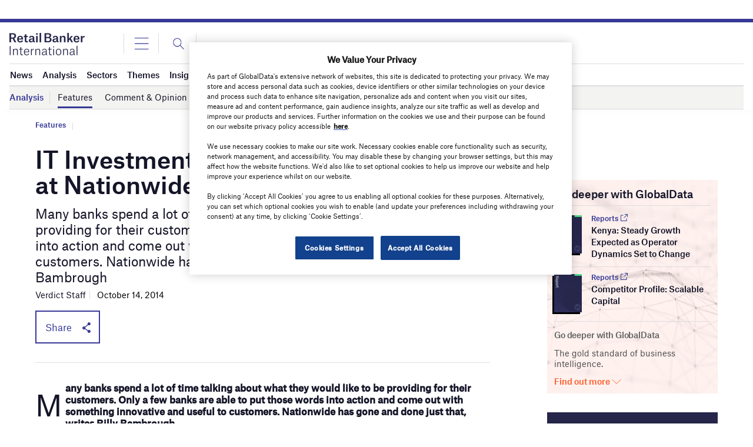

--- FILE ---
content_type: text/html; charset=utf-8
request_url: https://www.google.com/recaptcha/api2/anchor?ar=1&k=6LcqBjQUAAAAAOm0OoVcGhdeuwRaYeG44rfzGqtv&co=aHR0cHM6Ly93d3cucmV0YWlsYmFua2VyaW50ZXJuYXRpb25hbC5jb206NDQz&hl=en&v=PoyoqOPhxBO7pBk68S4YbpHZ&size=normal&anchor-ms=20000&execute-ms=30000&cb=epzgwprvitr9
body_size: 49630
content:
<!DOCTYPE HTML><html dir="ltr" lang="en"><head><meta http-equiv="Content-Type" content="text/html; charset=UTF-8">
<meta http-equiv="X-UA-Compatible" content="IE=edge">
<title>reCAPTCHA</title>
<style type="text/css">
/* cyrillic-ext */
@font-face {
  font-family: 'Roboto';
  font-style: normal;
  font-weight: 400;
  font-stretch: 100%;
  src: url(//fonts.gstatic.com/s/roboto/v48/KFO7CnqEu92Fr1ME7kSn66aGLdTylUAMa3GUBHMdazTgWw.woff2) format('woff2');
  unicode-range: U+0460-052F, U+1C80-1C8A, U+20B4, U+2DE0-2DFF, U+A640-A69F, U+FE2E-FE2F;
}
/* cyrillic */
@font-face {
  font-family: 'Roboto';
  font-style: normal;
  font-weight: 400;
  font-stretch: 100%;
  src: url(//fonts.gstatic.com/s/roboto/v48/KFO7CnqEu92Fr1ME7kSn66aGLdTylUAMa3iUBHMdazTgWw.woff2) format('woff2');
  unicode-range: U+0301, U+0400-045F, U+0490-0491, U+04B0-04B1, U+2116;
}
/* greek-ext */
@font-face {
  font-family: 'Roboto';
  font-style: normal;
  font-weight: 400;
  font-stretch: 100%;
  src: url(//fonts.gstatic.com/s/roboto/v48/KFO7CnqEu92Fr1ME7kSn66aGLdTylUAMa3CUBHMdazTgWw.woff2) format('woff2');
  unicode-range: U+1F00-1FFF;
}
/* greek */
@font-face {
  font-family: 'Roboto';
  font-style: normal;
  font-weight: 400;
  font-stretch: 100%;
  src: url(//fonts.gstatic.com/s/roboto/v48/KFO7CnqEu92Fr1ME7kSn66aGLdTylUAMa3-UBHMdazTgWw.woff2) format('woff2');
  unicode-range: U+0370-0377, U+037A-037F, U+0384-038A, U+038C, U+038E-03A1, U+03A3-03FF;
}
/* math */
@font-face {
  font-family: 'Roboto';
  font-style: normal;
  font-weight: 400;
  font-stretch: 100%;
  src: url(//fonts.gstatic.com/s/roboto/v48/KFO7CnqEu92Fr1ME7kSn66aGLdTylUAMawCUBHMdazTgWw.woff2) format('woff2');
  unicode-range: U+0302-0303, U+0305, U+0307-0308, U+0310, U+0312, U+0315, U+031A, U+0326-0327, U+032C, U+032F-0330, U+0332-0333, U+0338, U+033A, U+0346, U+034D, U+0391-03A1, U+03A3-03A9, U+03B1-03C9, U+03D1, U+03D5-03D6, U+03F0-03F1, U+03F4-03F5, U+2016-2017, U+2034-2038, U+203C, U+2040, U+2043, U+2047, U+2050, U+2057, U+205F, U+2070-2071, U+2074-208E, U+2090-209C, U+20D0-20DC, U+20E1, U+20E5-20EF, U+2100-2112, U+2114-2115, U+2117-2121, U+2123-214F, U+2190, U+2192, U+2194-21AE, U+21B0-21E5, U+21F1-21F2, U+21F4-2211, U+2213-2214, U+2216-22FF, U+2308-230B, U+2310, U+2319, U+231C-2321, U+2336-237A, U+237C, U+2395, U+239B-23B7, U+23D0, U+23DC-23E1, U+2474-2475, U+25AF, U+25B3, U+25B7, U+25BD, U+25C1, U+25CA, U+25CC, U+25FB, U+266D-266F, U+27C0-27FF, U+2900-2AFF, U+2B0E-2B11, U+2B30-2B4C, U+2BFE, U+3030, U+FF5B, U+FF5D, U+1D400-1D7FF, U+1EE00-1EEFF;
}
/* symbols */
@font-face {
  font-family: 'Roboto';
  font-style: normal;
  font-weight: 400;
  font-stretch: 100%;
  src: url(//fonts.gstatic.com/s/roboto/v48/KFO7CnqEu92Fr1ME7kSn66aGLdTylUAMaxKUBHMdazTgWw.woff2) format('woff2');
  unicode-range: U+0001-000C, U+000E-001F, U+007F-009F, U+20DD-20E0, U+20E2-20E4, U+2150-218F, U+2190, U+2192, U+2194-2199, U+21AF, U+21E6-21F0, U+21F3, U+2218-2219, U+2299, U+22C4-22C6, U+2300-243F, U+2440-244A, U+2460-24FF, U+25A0-27BF, U+2800-28FF, U+2921-2922, U+2981, U+29BF, U+29EB, U+2B00-2BFF, U+4DC0-4DFF, U+FFF9-FFFB, U+10140-1018E, U+10190-1019C, U+101A0, U+101D0-101FD, U+102E0-102FB, U+10E60-10E7E, U+1D2C0-1D2D3, U+1D2E0-1D37F, U+1F000-1F0FF, U+1F100-1F1AD, U+1F1E6-1F1FF, U+1F30D-1F30F, U+1F315, U+1F31C, U+1F31E, U+1F320-1F32C, U+1F336, U+1F378, U+1F37D, U+1F382, U+1F393-1F39F, U+1F3A7-1F3A8, U+1F3AC-1F3AF, U+1F3C2, U+1F3C4-1F3C6, U+1F3CA-1F3CE, U+1F3D4-1F3E0, U+1F3ED, U+1F3F1-1F3F3, U+1F3F5-1F3F7, U+1F408, U+1F415, U+1F41F, U+1F426, U+1F43F, U+1F441-1F442, U+1F444, U+1F446-1F449, U+1F44C-1F44E, U+1F453, U+1F46A, U+1F47D, U+1F4A3, U+1F4B0, U+1F4B3, U+1F4B9, U+1F4BB, U+1F4BF, U+1F4C8-1F4CB, U+1F4D6, U+1F4DA, U+1F4DF, U+1F4E3-1F4E6, U+1F4EA-1F4ED, U+1F4F7, U+1F4F9-1F4FB, U+1F4FD-1F4FE, U+1F503, U+1F507-1F50B, U+1F50D, U+1F512-1F513, U+1F53E-1F54A, U+1F54F-1F5FA, U+1F610, U+1F650-1F67F, U+1F687, U+1F68D, U+1F691, U+1F694, U+1F698, U+1F6AD, U+1F6B2, U+1F6B9-1F6BA, U+1F6BC, U+1F6C6-1F6CF, U+1F6D3-1F6D7, U+1F6E0-1F6EA, U+1F6F0-1F6F3, U+1F6F7-1F6FC, U+1F700-1F7FF, U+1F800-1F80B, U+1F810-1F847, U+1F850-1F859, U+1F860-1F887, U+1F890-1F8AD, U+1F8B0-1F8BB, U+1F8C0-1F8C1, U+1F900-1F90B, U+1F93B, U+1F946, U+1F984, U+1F996, U+1F9E9, U+1FA00-1FA6F, U+1FA70-1FA7C, U+1FA80-1FA89, U+1FA8F-1FAC6, U+1FACE-1FADC, U+1FADF-1FAE9, U+1FAF0-1FAF8, U+1FB00-1FBFF;
}
/* vietnamese */
@font-face {
  font-family: 'Roboto';
  font-style: normal;
  font-weight: 400;
  font-stretch: 100%;
  src: url(//fonts.gstatic.com/s/roboto/v48/KFO7CnqEu92Fr1ME7kSn66aGLdTylUAMa3OUBHMdazTgWw.woff2) format('woff2');
  unicode-range: U+0102-0103, U+0110-0111, U+0128-0129, U+0168-0169, U+01A0-01A1, U+01AF-01B0, U+0300-0301, U+0303-0304, U+0308-0309, U+0323, U+0329, U+1EA0-1EF9, U+20AB;
}
/* latin-ext */
@font-face {
  font-family: 'Roboto';
  font-style: normal;
  font-weight: 400;
  font-stretch: 100%;
  src: url(//fonts.gstatic.com/s/roboto/v48/KFO7CnqEu92Fr1ME7kSn66aGLdTylUAMa3KUBHMdazTgWw.woff2) format('woff2');
  unicode-range: U+0100-02BA, U+02BD-02C5, U+02C7-02CC, U+02CE-02D7, U+02DD-02FF, U+0304, U+0308, U+0329, U+1D00-1DBF, U+1E00-1E9F, U+1EF2-1EFF, U+2020, U+20A0-20AB, U+20AD-20C0, U+2113, U+2C60-2C7F, U+A720-A7FF;
}
/* latin */
@font-face {
  font-family: 'Roboto';
  font-style: normal;
  font-weight: 400;
  font-stretch: 100%;
  src: url(//fonts.gstatic.com/s/roboto/v48/KFO7CnqEu92Fr1ME7kSn66aGLdTylUAMa3yUBHMdazQ.woff2) format('woff2');
  unicode-range: U+0000-00FF, U+0131, U+0152-0153, U+02BB-02BC, U+02C6, U+02DA, U+02DC, U+0304, U+0308, U+0329, U+2000-206F, U+20AC, U+2122, U+2191, U+2193, U+2212, U+2215, U+FEFF, U+FFFD;
}
/* cyrillic-ext */
@font-face {
  font-family: 'Roboto';
  font-style: normal;
  font-weight: 500;
  font-stretch: 100%;
  src: url(//fonts.gstatic.com/s/roboto/v48/KFO7CnqEu92Fr1ME7kSn66aGLdTylUAMa3GUBHMdazTgWw.woff2) format('woff2');
  unicode-range: U+0460-052F, U+1C80-1C8A, U+20B4, U+2DE0-2DFF, U+A640-A69F, U+FE2E-FE2F;
}
/* cyrillic */
@font-face {
  font-family: 'Roboto';
  font-style: normal;
  font-weight: 500;
  font-stretch: 100%;
  src: url(//fonts.gstatic.com/s/roboto/v48/KFO7CnqEu92Fr1ME7kSn66aGLdTylUAMa3iUBHMdazTgWw.woff2) format('woff2');
  unicode-range: U+0301, U+0400-045F, U+0490-0491, U+04B0-04B1, U+2116;
}
/* greek-ext */
@font-face {
  font-family: 'Roboto';
  font-style: normal;
  font-weight: 500;
  font-stretch: 100%;
  src: url(//fonts.gstatic.com/s/roboto/v48/KFO7CnqEu92Fr1ME7kSn66aGLdTylUAMa3CUBHMdazTgWw.woff2) format('woff2');
  unicode-range: U+1F00-1FFF;
}
/* greek */
@font-face {
  font-family: 'Roboto';
  font-style: normal;
  font-weight: 500;
  font-stretch: 100%;
  src: url(//fonts.gstatic.com/s/roboto/v48/KFO7CnqEu92Fr1ME7kSn66aGLdTylUAMa3-UBHMdazTgWw.woff2) format('woff2');
  unicode-range: U+0370-0377, U+037A-037F, U+0384-038A, U+038C, U+038E-03A1, U+03A3-03FF;
}
/* math */
@font-face {
  font-family: 'Roboto';
  font-style: normal;
  font-weight: 500;
  font-stretch: 100%;
  src: url(//fonts.gstatic.com/s/roboto/v48/KFO7CnqEu92Fr1ME7kSn66aGLdTylUAMawCUBHMdazTgWw.woff2) format('woff2');
  unicode-range: U+0302-0303, U+0305, U+0307-0308, U+0310, U+0312, U+0315, U+031A, U+0326-0327, U+032C, U+032F-0330, U+0332-0333, U+0338, U+033A, U+0346, U+034D, U+0391-03A1, U+03A3-03A9, U+03B1-03C9, U+03D1, U+03D5-03D6, U+03F0-03F1, U+03F4-03F5, U+2016-2017, U+2034-2038, U+203C, U+2040, U+2043, U+2047, U+2050, U+2057, U+205F, U+2070-2071, U+2074-208E, U+2090-209C, U+20D0-20DC, U+20E1, U+20E5-20EF, U+2100-2112, U+2114-2115, U+2117-2121, U+2123-214F, U+2190, U+2192, U+2194-21AE, U+21B0-21E5, U+21F1-21F2, U+21F4-2211, U+2213-2214, U+2216-22FF, U+2308-230B, U+2310, U+2319, U+231C-2321, U+2336-237A, U+237C, U+2395, U+239B-23B7, U+23D0, U+23DC-23E1, U+2474-2475, U+25AF, U+25B3, U+25B7, U+25BD, U+25C1, U+25CA, U+25CC, U+25FB, U+266D-266F, U+27C0-27FF, U+2900-2AFF, U+2B0E-2B11, U+2B30-2B4C, U+2BFE, U+3030, U+FF5B, U+FF5D, U+1D400-1D7FF, U+1EE00-1EEFF;
}
/* symbols */
@font-face {
  font-family: 'Roboto';
  font-style: normal;
  font-weight: 500;
  font-stretch: 100%;
  src: url(//fonts.gstatic.com/s/roboto/v48/KFO7CnqEu92Fr1ME7kSn66aGLdTylUAMaxKUBHMdazTgWw.woff2) format('woff2');
  unicode-range: U+0001-000C, U+000E-001F, U+007F-009F, U+20DD-20E0, U+20E2-20E4, U+2150-218F, U+2190, U+2192, U+2194-2199, U+21AF, U+21E6-21F0, U+21F3, U+2218-2219, U+2299, U+22C4-22C6, U+2300-243F, U+2440-244A, U+2460-24FF, U+25A0-27BF, U+2800-28FF, U+2921-2922, U+2981, U+29BF, U+29EB, U+2B00-2BFF, U+4DC0-4DFF, U+FFF9-FFFB, U+10140-1018E, U+10190-1019C, U+101A0, U+101D0-101FD, U+102E0-102FB, U+10E60-10E7E, U+1D2C0-1D2D3, U+1D2E0-1D37F, U+1F000-1F0FF, U+1F100-1F1AD, U+1F1E6-1F1FF, U+1F30D-1F30F, U+1F315, U+1F31C, U+1F31E, U+1F320-1F32C, U+1F336, U+1F378, U+1F37D, U+1F382, U+1F393-1F39F, U+1F3A7-1F3A8, U+1F3AC-1F3AF, U+1F3C2, U+1F3C4-1F3C6, U+1F3CA-1F3CE, U+1F3D4-1F3E0, U+1F3ED, U+1F3F1-1F3F3, U+1F3F5-1F3F7, U+1F408, U+1F415, U+1F41F, U+1F426, U+1F43F, U+1F441-1F442, U+1F444, U+1F446-1F449, U+1F44C-1F44E, U+1F453, U+1F46A, U+1F47D, U+1F4A3, U+1F4B0, U+1F4B3, U+1F4B9, U+1F4BB, U+1F4BF, U+1F4C8-1F4CB, U+1F4D6, U+1F4DA, U+1F4DF, U+1F4E3-1F4E6, U+1F4EA-1F4ED, U+1F4F7, U+1F4F9-1F4FB, U+1F4FD-1F4FE, U+1F503, U+1F507-1F50B, U+1F50D, U+1F512-1F513, U+1F53E-1F54A, U+1F54F-1F5FA, U+1F610, U+1F650-1F67F, U+1F687, U+1F68D, U+1F691, U+1F694, U+1F698, U+1F6AD, U+1F6B2, U+1F6B9-1F6BA, U+1F6BC, U+1F6C6-1F6CF, U+1F6D3-1F6D7, U+1F6E0-1F6EA, U+1F6F0-1F6F3, U+1F6F7-1F6FC, U+1F700-1F7FF, U+1F800-1F80B, U+1F810-1F847, U+1F850-1F859, U+1F860-1F887, U+1F890-1F8AD, U+1F8B0-1F8BB, U+1F8C0-1F8C1, U+1F900-1F90B, U+1F93B, U+1F946, U+1F984, U+1F996, U+1F9E9, U+1FA00-1FA6F, U+1FA70-1FA7C, U+1FA80-1FA89, U+1FA8F-1FAC6, U+1FACE-1FADC, U+1FADF-1FAE9, U+1FAF0-1FAF8, U+1FB00-1FBFF;
}
/* vietnamese */
@font-face {
  font-family: 'Roboto';
  font-style: normal;
  font-weight: 500;
  font-stretch: 100%;
  src: url(//fonts.gstatic.com/s/roboto/v48/KFO7CnqEu92Fr1ME7kSn66aGLdTylUAMa3OUBHMdazTgWw.woff2) format('woff2');
  unicode-range: U+0102-0103, U+0110-0111, U+0128-0129, U+0168-0169, U+01A0-01A1, U+01AF-01B0, U+0300-0301, U+0303-0304, U+0308-0309, U+0323, U+0329, U+1EA0-1EF9, U+20AB;
}
/* latin-ext */
@font-face {
  font-family: 'Roboto';
  font-style: normal;
  font-weight: 500;
  font-stretch: 100%;
  src: url(//fonts.gstatic.com/s/roboto/v48/KFO7CnqEu92Fr1ME7kSn66aGLdTylUAMa3KUBHMdazTgWw.woff2) format('woff2');
  unicode-range: U+0100-02BA, U+02BD-02C5, U+02C7-02CC, U+02CE-02D7, U+02DD-02FF, U+0304, U+0308, U+0329, U+1D00-1DBF, U+1E00-1E9F, U+1EF2-1EFF, U+2020, U+20A0-20AB, U+20AD-20C0, U+2113, U+2C60-2C7F, U+A720-A7FF;
}
/* latin */
@font-face {
  font-family: 'Roboto';
  font-style: normal;
  font-weight: 500;
  font-stretch: 100%;
  src: url(//fonts.gstatic.com/s/roboto/v48/KFO7CnqEu92Fr1ME7kSn66aGLdTylUAMa3yUBHMdazQ.woff2) format('woff2');
  unicode-range: U+0000-00FF, U+0131, U+0152-0153, U+02BB-02BC, U+02C6, U+02DA, U+02DC, U+0304, U+0308, U+0329, U+2000-206F, U+20AC, U+2122, U+2191, U+2193, U+2212, U+2215, U+FEFF, U+FFFD;
}
/* cyrillic-ext */
@font-face {
  font-family: 'Roboto';
  font-style: normal;
  font-weight: 900;
  font-stretch: 100%;
  src: url(//fonts.gstatic.com/s/roboto/v48/KFO7CnqEu92Fr1ME7kSn66aGLdTylUAMa3GUBHMdazTgWw.woff2) format('woff2');
  unicode-range: U+0460-052F, U+1C80-1C8A, U+20B4, U+2DE0-2DFF, U+A640-A69F, U+FE2E-FE2F;
}
/* cyrillic */
@font-face {
  font-family: 'Roboto';
  font-style: normal;
  font-weight: 900;
  font-stretch: 100%;
  src: url(//fonts.gstatic.com/s/roboto/v48/KFO7CnqEu92Fr1ME7kSn66aGLdTylUAMa3iUBHMdazTgWw.woff2) format('woff2');
  unicode-range: U+0301, U+0400-045F, U+0490-0491, U+04B0-04B1, U+2116;
}
/* greek-ext */
@font-face {
  font-family: 'Roboto';
  font-style: normal;
  font-weight: 900;
  font-stretch: 100%;
  src: url(//fonts.gstatic.com/s/roboto/v48/KFO7CnqEu92Fr1ME7kSn66aGLdTylUAMa3CUBHMdazTgWw.woff2) format('woff2');
  unicode-range: U+1F00-1FFF;
}
/* greek */
@font-face {
  font-family: 'Roboto';
  font-style: normal;
  font-weight: 900;
  font-stretch: 100%;
  src: url(//fonts.gstatic.com/s/roboto/v48/KFO7CnqEu92Fr1ME7kSn66aGLdTylUAMa3-UBHMdazTgWw.woff2) format('woff2');
  unicode-range: U+0370-0377, U+037A-037F, U+0384-038A, U+038C, U+038E-03A1, U+03A3-03FF;
}
/* math */
@font-face {
  font-family: 'Roboto';
  font-style: normal;
  font-weight: 900;
  font-stretch: 100%;
  src: url(//fonts.gstatic.com/s/roboto/v48/KFO7CnqEu92Fr1ME7kSn66aGLdTylUAMawCUBHMdazTgWw.woff2) format('woff2');
  unicode-range: U+0302-0303, U+0305, U+0307-0308, U+0310, U+0312, U+0315, U+031A, U+0326-0327, U+032C, U+032F-0330, U+0332-0333, U+0338, U+033A, U+0346, U+034D, U+0391-03A1, U+03A3-03A9, U+03B1-03C9, U+03D1, U+03D5-03D6, U+03F0-03F1, U+03F4-03F5, U+2016-2017, U+2034-2038, U+203C, U+2040, U+2043, U+2047, U+2050, U+2057, U+205F, U+2070-2071, U+2074-208E, U+2090-209C, U+20D0-20DC, U+20E1, U+20E5-20EF, U+2100-2112, U+2114-2115, U+2117-2121, U+2123-214F, U+2190, U+2192, U+2194-21AE, U+21B0-21E5, U+21F1-21F2, U+21F4-2211, U+2213-2214, U+2216-22FF, U+2308-230B, U+2310, U+2319, U+231C-2321, U+2336-237A, U+237C, U+2395, U+239B-23B7, U+23D0, U+23DC-23E1, U+2474-2475, U+25AF, U+25B3, U+25B7, U+25BD, U+25C1, U+25CA, U+25CC, U+25FB, U+266D-266F, U+27C0-27FF, U+2900-2AFF, U+2B0E-2B11, U+2B30-2B4C, U+2BFE, U+3030, U+FF5B, U+FF5D, U+1D400-1D7FF, U+1EE00-1EEFF;
}
/* symbols */
@font-face {
  font-family: 'Roboto';
  font-style: normal;
  font-weight: 900;
  font-stretch: 100%;
  src: url(//fonts.gstatic.com/s/roboto/v48/KFO7CnqEu92Fr1ME7kSn66aGLdTylUAMaxKUBHMdazTgWw.woff2) format('woff2');
  unicode-range: U+0001-000C, U+000E-001F, U+007F-009F, U+20DD-20E0, U+20E2-20E4, U+2150-218F, U+2190, U+2192, U+2194-2199, U+21AF, U+21E6-21F0, U+21F3, U+2218-2219, U+2299, U+22C4-22C6, U+2300-243F, U+2440-244A, U+2460-24FF, U+25A0-27BF, U+2800-28FF, U+2921-2922, U+2981, U+29BF, U+29EB, U+2B00-2BFF, U+4DC0-4DFF, U+FFF9-FFFB, U+10140-1018E, U+10190-1019C, U+101A0, U+101D0-101FD, U+102E0-102FB, U+10E60-10E7E, U+1D2C0-1D2D3, U+1D2E0-1D37F, U+1F000-1F0FF, U+1F100-1F1AD, U+1F1E6-1F1FF, U+1F30D-1F30F, U+1F315, U+1F31C, U+1F31E, U+1F320-1F32C, U+1F336, U+1F378, U+1F37D, U+1F382, U+1F393-1F39F, U+1F3A7-1F3A8, U+1F3AC-1F3AF, U+1F3C2, U+1F3C4-1F3C6, U+1F3CA-1F3CE, U+1F3D4-1F3E0, U+1F3ED, U+1F3F1-1F3F3, U+1F3F5-1F3F7, U+1F408, U+1F415, U+1F41F, U+1F426, U+1F43F, U+1F441-1F442, U+1F444, U+1F446-1F449, U+1F44C-1F44E, U+1F453, U+1F46A, U+1F47D, U+1F4A3, U+1F4B0, U+1F4B3, U+1F4B9, U+1F4BB, U+1F4BF, U+1F4C8-1F4CB, U+1F4D6, U+1F4DA, U+1F4DF, U+1F4E3-1F4E6, U+1F4EA-1F4ED, U+1F4F7, U+1F4F9-1F4FB, U+1F4FD-1F4FE, U+1F503, U+1F507-1F50B, U+1F50D, U+1F512-1F513, U+1F53E-1F54A, U+1F54F-1F5FA, U+1F610, U+1F650-1F67F, U+1F687, U+1F68D, U+1F691, U+1F694, U+1F698, U+1F6AD, U+1F6B2, U+1F6B9-1F6BA, U+1F6BC, U+1F6C6-1F6CF, U+1F6D3-1F6D7, U+1F6E0-1F6EA, U+1F6F0-1F6F3, U+1F6F7-1F6FC, U+1F700-1F7FF, U+1F800-1F80B, U+1F810-1F847, U+1F850-1F859, U+1F860-1F887, U+1F890-1F8AD, U+1F8B0-1F8BB, U+1F8C0-1F8C1, U+1F900-1F90B, U+1F93B, U+1F946, U+1F984, U+1F996, U+1F9E9, U+1FA00-1FA6F, U+1FA70-1FA7C, U+1FA80-1FA89, U+1FA8F-1FAC6, U+1FACE-1FADC, U+1FADF-1FAE9, U+1FAF0-1FAF8, U+1FB00-1FBFF;
}
/* vietnamese */
@font-face {
  font-family: 'Roboto';
  font-style: normal;
  font-weight: 900;
  font-stretch: 100%;
  src: url(//fonts.gstatic.com/s/roboto/v48/KFO7CnqEu92Fr1ME7kSn66aGLdTylUAMa3OUBHMdazTgWw.woff2) format('woff2');
  unicode-range: U+0102-0103, U+0110-0111, U+0128-0129, U+0168-0169, U+01A0-01A1, U+01AF-01B0, U+0300-0301, U+0303-0304, U+0308-0309, U+0323, U+0329, U+1EA0-1EF9, U+20AB;
}
/* latin-ext */
@font-face {
  font-family: 'Roboto';
  font-style: normal;
  font-weight: 900;
  font-stretch: 100%;
  src: url(//fonts.gstatic.com/s/roboto/v48/KFO7CnqEu92Fr1ME7kSn66aGLdTylUAMa3KUBHMdazTgWw.woff2) format('woff2');
  unicode-range: U+0100-02BA, U+02BD-02C5, U+02C7-02CC, U+02CE-02D7, U+02DD-02FF, U+0304, U+0308, U+0329, U+1D00-1DBF, U+1E00-1E9F, U+1EF2-1EFF, U+2020, U+20A0-20AB, U+20AD-20C0, U+2113, U+2C60-2C7F, U+A720-A7FF;
}
/* latin */
@font-face {
  font-family: 'Roboto';
  font-style: normal;
  font-weight: 900;
  font-stretch: 100%;
  src: url(//fonts.gstatic.com/s/roboto/v48/KFO7CnqEu92Fr1ME7kSn66aGLdTylUAMa3yUBHMdazQ.woff2) format('woff2');
  unicode-range: U+0000-00FF, U+0131, U+0152-0153, U+02BB-02BC, U+02C6, U+02DA, U+02DC, U+0304, U+0308, U+0329, U+2000-206F, U+20AC, U+2122, U+2191, U+2193, U+2212, U+2215, U+FEFF, U+FFFD;
}

</style>
<link rel="stylesheet" type="text/css" href="https://www.gstatic.com/recaptcha/releases/PoyoqOPhxBO7pBk68S4YbpHZ/styles__ltr.css">
<script nonce="4sieSFn5LS4GPSzaYHa90Q" type="text/javascript">window['__recaptcha_api'] = 'https://www.google.com/recaptcha/api2/';</script>
<script type="text/javascript" src="https://www.gstatic.com/recaptcha/releases/PoyoqOPhxBO7pBk68S4YbpHZ/recaptcha__en.js" nonce="4sieSFn5LS4GPSzaYHa90Q">
      
    </script></head>
<body><div id="rc-anchor-alert" class="rc-anchor-alert"></div>
<input type="hidden" id="recaptcha-token" value="[base64]">
<script type="text/javascript" nonce="4sieSFn5LS4GPSzaYHa90Q">
      recaptcha.anchor.Main.init("[\x22ainput\x22,[\x22bgdata\x22,\x22\x22,\[base64]/[base64]/bmV3IFpbdF0obVswXSk6Sz09Mj9uZXcgWlt0XShtWzBdLG1bMV0pOks9PTM/bmV3IFpbdF0obVswXSxtWzFdLG1bMl0pOks9PTQ/[base64]/[base64]/[base64]/[base64]/[base64]/[base64]/[base64]/[base64]/[base64]/[base64]/[base64]/[base64]/[base64]/[base64]\\u003d\\u003d\x22,\[base64]\\u003d\\u003d\x22,\x22w70nCsKNwqbCjsO8CsKLw4kLEMKvwptJTB/DvyzDp8O2bsOpZsO2wqLDihAldsOsX8O4wol+w5Bew6tRw5NvFMOZclXCpkFvw40gAnVwIFnChMKhwogOZcO9w4rDu8Ocw65bRzVhJMO8w6J5w49FLz0+X07CqcK8BHrDl8O0w4QLMSbDkMK7wo7CmHPDnyHDs8KYSmXDhh0YDmLDssO1wrbCm8Kxa8ORAV9+wp0Mw7/CgMOTw5fDoSMVe2FqOgNVw41ywowvw5w5cMKUwoZAwpI2wpDCksOdAsKWCCF/[base64]/DlRvDsMKKYsO8wr7DpizCs8ONwqkzwrInwpRxAW3CmksjGMOFwoUMRE/DpsK2woZGw60sMcKHasKtNTNRwqZ2w51Rw64uw79Cw4E3woDDrsKCH8OoQMOWwq5jWsKtZsKRwqpxwq/[base64]/CnsO3d8OVPBfDh8KSR8Omw6JEwonCs3nCicONwoHCuizCtMKKwrLDoXTDiGbCssOGw4DDj8K9LMOHGsK5w5JtNMK1woMUw6DCjMKWSMOBwr7DjE1/wobDrwkDw7R1wrvChicHwpDDo8Oww7BEOMKTW8OhVjnCuxBbWHA1FMOJfcKjw7g2G1HDgR/[base64]/[base64]/DoMOCB8K1wq8/[base64]/CMOgHRHCmcONwpHDtMOkwqTCqSDCrX82EwcCw7nDtcOqD8ONUBJ1FcOIw4FSw7jClMOywoDDpMK8wrfDjMKIDWDDnWFfwoF8w6zDr8KwSCPCjQhgwogvw6/Dv8OIw6TCs1tpwqTCuRsbwoxbIWHDo8Kew4nCpMOSIBdwdzZLw7fCnMOJEGTDkSECw4DClWZcwpfDm8O/eUbCphPCql/CsSDClMO2G8KOwroLIMKkQ8Kqw4AWXsO8wp1lGcK9w6t3WDvDnsK3Y8O3w5NWwoFaFsK6wofDucOjwprCg8KmWRhyJ0dAwqJJZlTCv2tdw4fChHgyd3/CmcO5HAwHPXTDs8Kfw6oZw6fDsnHDuGrDgxHCosOafEkZL1kKEGwmT8KKw7RJCwwmdMOMYsOPX8Ouwoo9UWRkSzVDwrLCmMOkdkA/[base64]/bcOYw7g8RSMneFTCisOLDMOswq/DlGvDncKTbRLCiDrCj1lydsOCw4EDw5jCsMKwwrpbw5hXw5I2HU4vDU4qCnvCm8KUSsK1cgM2K8O6wosCbcOYwq9ZRMKiKwlOwqZoBcOrwpjCjMOJbilgwqxdw6XCqwXCicKFw6ZYExXClMKbw5zChwNkAcKTwobDrWHDoMKow6wMw5d9NHLCpsKTw6/Dg1XCsMKkeMO5PxhzwoXCijEwcwwmwqFiw5DCl8Okwo/Di8O0wpPDhU7Co8KHw5M2w6kUw41EDMKKw4TCh3rClyTCvCRvOsKTOcKOJF4Cw648XsO9wqAUwrJ7cMK1w6MSw4tJcsOYw45DWMOsLcO4w4oAwpIRFcOiwrRPQSlqUlFSw6w/DSnDiHlzwpzDiknDuMKdeD7Ck8KEwqLDj8OCwqI5wrhpOjY0PDtXCsOCw5kXbno1w6pYdMKgwrbDvMOAVz/DisK/w49sBCvCmRg5wrJ6woBBNsK8wqPCrDcYZcO8w5YVwpzDkDrCjcO4MMKiWcOwC0jDmTvCocOMwrbCvBIta8O4w5vCiMO2Pl7DiMOFwq0vwqjDmMOAEsOsw6rCvsKQwqPDpsOnw57CtMOVecOjw7/DvUxgPwvCksOpw4rDtsOpVWIiNMKrYRx+wr8xwrnDhcOXwrbCpXDCn1MRw7xFKsKsCcOBcsKlw5QWw4bDsV0ww48Gw4LDp8Kpw5w0w6dpwojCq8KFajYmwrRMLsKcG8OoPsO1dDfDjyk/TcOzwqzCkcO6wr8Mw5YZwphJwpJ9wrc4VVnDri1aVADCoMOkwpImZMOowoYww4fCogTCkAtTw7bCtsOCwrN4w7oAKMKPwqYpBxVBYMKhSgnDlhnCosOgwr1jwoNhwozCqVLCsDsHUWgyL8O8w4XCtcOLwqNdbG4mw7YgBiLDhlgfWDs3w45Zw68OU8KvesKoJH/ClcKWZcOURsKVU3HDmX9EHzs3wpt8wq8/M34sG3kew4PCksOqNMOSw6/DpMOTbcO2wozDim8NIMO7w6YrwqprN3bDrWbCg8K8wqPDk8K0wpbDsQ4Pw57DpDxEw5g/AVV0KsO0bcKGJMK0wqDCvMO2w6LCv8KxJh1uw5VAVMOpwobCsypkM8OHc8OFccOAwrvCicOsw77DkGIrSMKubsKUSXxIwonDu8O3CsK1ZcK3PUYdw6DDqRcnPRAiwrbCn07Dh8Ktw4zDvn/CuMONLBDCi8KKKcKVwqXCmFdPQcKOacOxQMKxCMOLw5rCkHfCmsKgez8gw6ZrGcOgG2wDKMKYAcOYwrPDi8KWw4zCrsOiLsK5AiEGw73CrcKJw7R7wqvDvm3DkcOuwprCtU/DjRXDt0kTw7HCqmhZw7/CqR/[base64]/aGcXLcKgwpjDmQIOwpt+bcOQGsKyZ2/[base64]/ChBXCjMKrw51xQcO/WE55BzFgN3c7w7zClQ8OwrHDlmjDo8Khw50mw7LDqHgBG1rDv1k1CVbDqzI3wogsBDfCo8KJwrTCsRJRw6R6w7jDscKrwqvCklXCrsOjwo8HwrPChcOiPMK/JB8gwpA2PcKTZ8KQTRpGLcKiwpHCkkrCmFhrwod/dsK9wrbDicO5w6FCGcOyw7jCnxjCsnYaQ0Yyw41TMGvCisKZw59Rby5sZQBcwqNEw6tBFMKpGilAwr84w71rWiXDh8OkwpxvwoXDn0J6H8OmaWVpfcOow4zCvMOzI8KFWsOAQcKmw6g0EndIwp9KJTDCgBjCpsKfw5k+wp4/wq8PCWvCgMKlWQkRwpTDt8OYwqEYwpHDtsOnw6dBfyp6w5kQw7bDssK5eMOhwpduYcKew49nBcOAw6FkMR/CmmjDoQ7CtsKQScOdw7DDiD5aw7YLwpcew4xEw5Vow4p5wpMlwpnChzzClhTCtBrCjlprwolZScKtwrpMAj5fMQ8Zw4FFwoIfw7/Cu2IdZMK+S8OpRcKdw67DimJCNcOrw6HCmsKiw47CicKVw5nDvVl8wpw7HCbCtsKOw7BhCMKqeUFswqkBTcOdwonDjEcwwqLCr0HDtcOGw6s9Fy7DmsKRwrk0YhXDjMOVI8OOFMKyw64Gw7hgdAvDv8K+KMOLOMOvNE3Do04Gw73CtcOBCFPCqnnCvxRFw6/Cqh4eOMOQJMOVwqXCtVstwpLDj3LDlWHCq03Dv1rCsxjDocKOwpkncsK5XiDDmhjCscK8X8O+dFLDhl/Chl3DsjTCpsOPAjxnwpxCw7fDvcKLw4HDh0bCi8Ofw4XCg8KjeQTCnQLDqsOoBsKUUcOURMKKLsKOwqjDlcOGw499UGzCnQjChcOLb8KmwobCvsKPOXQMBcORw7V8fR8qwopmGDbCqMOhI8K/[base64]/DncK2w4VCwq/DscKleMK/By3DiMO/A0vClMO7wrHCmsKDwqtfw7bCnMKHacKAScKAXH3Dg8OURMKCwpQdcwVkw6bDlMOEOT4IA8OQwr0JwrzCo8OIMsO9w6o0w6owYkh4woB8w5ZZBBhrw7kqwrbCv8KIwpHCi8OgVn/[base64]/GcKKw4Q8PcOXw7fDrMOXVFXDrQLDp8KqGcOGwq4Qw5nCi8O6w4bCg8OpDV/DhcO1IFzDscKAw6XCp8K8aEfCpsKjWcKZwpAgwozClcOlUwXCoHx7asOHwqXCoRvCnHt6ZXDDhMOSXDvCkFHCk8OPLBQ+GkXDmB7Cm8Kybg/DkXnDscOqSsOxw4cLw6rDq8O0wpZyw5DDpQ9fwoLDoRTCsAbDmMKJw7IUenfChMK8wobDnA7DksKhVsObwosqf8OfQkfDocKowrTDsFHDhl9kwpFRGXc6NnIewoc8wqvDr21IN8Ojw5N2W8Ohw7DChMOXwqnDrkZkwrctwqkswq9wbBDDiitUC8Kawo3DoC/[base64]/[base64]/w7Y1wrokw5nCkD/DssKfalYlwo1Dw7UAwpw9w4ZbJMKZZsKhTcKCw5Quw4gJwobDtHh8w5JNw7HCqg/[base64]/RCvDk8KLR8O5LAwZAcO8wrbDncKIwrzCkV7DsMOmHcKSw4fDq8K3Z8KZPsKow7ZbHGMHwpLClV7CpsO1XEnDnQnCjG4vw53DkhhnG8KuwpLCg2TCmxBBw507wrPCig/Cmw/Dl0TDhsKPDcOvw6VQdcOkMVDCp8OFw6PDtys7IMOFw5nDvVzClC5GH8ODMWzChMKbY1zCsg/[base64]/CocOHw7gLw7nCvltMBsKJe8K0w6FJHDTCjSIew5QhAcOlwpJ1HxDCk8OfwrcYYUgGwqTCmnoXB1k7wrxMfMKMecO0Plh1R8OMJw/ChlXCjCEMOj5cWcOmw77CqlVCw7YkQGscwqBRTmrCjiXCm8OGQE96S8KTJsONwpBhworCk8KrJ3Ujw6bCqmpcwrtcHsOjfjYESBd5fcK+w5XChsKkwojCjMK5wpRLwpQBbzXDisOANmHCiG1xwoVCLsKwwpzDj8OYw77CkcOowpM0wpUvwqrDjsKHNMO/[base64]/wq0HCg4TwofDiDsiLsK8BsONRMOuwrosVQvDim16J3Z/w7jCisK+wq14TsKSCXdFIhg9YcOaWSUzI8OGTcO4CyUTQcKxw6/Ch8O1woHDhsOVRgvDicO6wpDDhCgRw4kCw5nDvBXDk1nDqsOmw43CrWgqdVd6w4l6IyLDoFDCukNhOk5JGMKyVMKPwojCoX8WYBHCkcK2w5rCmTHDusKSwp/CvUF3wpVeVMKXVxp+Z8KbQ8OWw4vDu1PCu1EjdFbCl8KPR3paVH48w47Dg8O8E8OOw5Ymw7gLHFNcfsKaZsKow4fDlsK8HsOXwpo/[base64]/DsOYw6EZSEFNDV3CrMOfB8OIwpVQw5JZw4fDnMKOwrQNworDr8OGUMKfw4YywrYbEsKjSBbCmyzCg29VwrfCu8KXKHjCu0k/bWfCscK8fcOdwq5Rw7bCpsORHjFMDcO3PkdKdMOsSVrDgj9xw6vDvXQowrDCkxTCvRAjwrQbwpXDq8KlwoXClCd9KcKVVcOIcg0HdAPDrCjChMKVwrfDsh5rw7LDqcOvJsKrJMKVBsOGw63DnD3CksO1wpx2w4VTwr/[base64]/DlcOje8KRw7PCgsK/w7ZqZHpAwqDCmQTClMK4wpfDvMK+csONw7bCqA9awoPCpScDw4TCiF5xwr4IwpzDmGI9wrsSw6vCtcOpRBfDklnCtQ/Cr1kbw77DjXTDoBzCtxnCucKuw5LCqFgXU8OWwpLDhlZTwqvDhUbCmSLDqMOod8KGYXfCj8O2w7HDokbDjxwLwrxrwqXDocKbN8KcGMO5WcOYwqp8w5Zswo8TwrE2wobDtWrDmcOjwozDhsK4wp7DvcOxw4pQCjrDqHVTw70Bc8O+wph/S8OZeTNKwpc9woNTw7jDqCbDsU/DhAPCpjQSABlVEsOpdjLCgsO2wpRzIMOPIsO6w5rCiEfCgMObUsOBw6QQwptjLAcaw79QwqorNMOGasOzCkFkwoXDp8O7wo7CkcOPEMO1w7jDm8OrR8K1ClbDny3CuD3ClXPDvMOBwprDiMOtw6XCuA5jPwUFcMKyw6zCgRd6wpNWeSfCoj7DkcOQwobCoj/[base64]/RMKPw5TCrBBubsKHd3nCi8O5wqjCkMOGwqTDp8Obw6vDsjjDn8KvHMK3wohkwpjCikvDkQLDvlwDw7FzY8ODFEzDrsKnw4hLfcKVRR/[base64]/Dih1LDzkVw49Bw7HDkcOOdsONw4PCisOoA8OzH8K5w4wOw6rDn29wwoUCwpFHT8KWw4jCvMOKPmjCncKUw55EYsO5wrbCkMKYCMOCwohqYCnCiWk6w4zCgxDDlMO9NMOqLhhlw4vDnSAZwpd5FcKeFlTCtMKsw60Aw5DCtMKebsKgw5MKPMOCFMOpwqlMw7AHw5/DssOnwoUqwrfCosOYwqfCnsKbE8Oiw7RTclBRU8KeSWDCu0fCuTPDq8Kxe0wcwrZSw7Qrw5XCqyhnw4HCtMK8wrUNO8O/wr3DjDQ3wpZaDEDCkkgkw51uOEZOCS/DoTBOJkRXw6xaw6tWwqLCnsOew7XDpEzCmjV5w4HCnn5UeAPCgcOwWRMZw6tYTgLCmsObwpLDp2nDuMKzwrFaw5TDs8O7HsKnw5Q2w4HDlcOGXsKvLcKlwpzCgAbCj8OPdsKuw5JRw4wPZcOPwoMywrs0wr7DjADDrGTDiit/[base64]/[base64]/[base64]/V8OGWUlrKn/DrUXCgsKTRcOcZcK4exZJYw1Kw78zw57Cg8KxKMOJLcKCw61+XSpYwotSKQbDhgpAbVnCqR7CjcKkwpjCtMO4w5pUIkfDk8KVw43DkGYKwoUnD8KBw4nDtxjCjH1rOcOFw5oqMkIiPsO3NMK5EzHDgwXCoSMiw7TCqG1iwo/[base64]/woEMUsKjfMOPwqjCtcKFXhdHLxLClT7DunTDtMKTBcOrwrrCkcKCAgw4NSnCvTxSFxR2HsK0w7UQw6kJcVxDM8KIwphlQsO5woAvH8O7w58nw7HCpQrClj99FcKJwrfCu8KPw67DpsOTw6DDqcOHw6/Cj8KBw6gSw4tjFsOrbcKJw5VEw6LCql5IKEwPGsO0E2JwSMKlCA3DqRBYUA4MwoDCosOuw6bCgMO/acOuWcK0e2Zxw4h7wrbDmAg8e8K3dn/DgmjCoMKCIEjCh8ObLcOLYBoab8O/A8KMIyfDuHI+wq8Dw5E6Z8OdwpTCl8OCwr3DusOqw4IJw6hiwobCuT3CmMKBw4PDkRXChMO3wr8wV8KTSS/Co8OZIsKLTcKzw7fCpCzCl8OhcsOLGhsbw5DDu8OFw6MiAMONw6nCtzjDvsKwEcK/wotaw5/CosOywqLCux9Bw4J5w4vCpMK7EMKNwqHCqcKKbsKCPi5hwrt0wqhAw6LDpn7Dt8KhLysewrXDpcKsZwgtw6LCssK1w5AIwpXDocOyw6LDmSp8fXbDiVQ0w6vCmcOZRBLDqMOyYcK2QcOhw6/DoUhvwpPCnk8YDETDmcOZZGBJNh5dwosCwod0CMKof8K5bS43GxHCq8OZUz8WwqJVw4NRFMO+cFwDwpfDrBF4w6TCo3drwrDCrsORTwNaYVgdOhoUwoPDtcK/[base64]/Do3TDuBHCoMK+TFxkV8K3F8O/DV1iLwosw4llZi7ChHBBOllbLcOyBDnCscOiw4TDhTYzVcOXRQrDux3DpsKdCERmw49AGX/CkXoTw7nDvDTDlsKCfQ/Cr8OPw6ofBcOtL8Oye2DCpG0Pw4DDpj3CoMKjw5HDrcK/[base64]/Cmn4VZ8KJw7d7JcO9FEcMwrTDh8K1PlNFV8O3e8KEwpbCtD3Cml1yH1VGwrfCtWDDumrDvFB2PBtXw5vCuHzDqcOGw74pw5phfVxzw60eAj4vLMORwo4Kw5clw4VjwqjDmsKUw5jDrBDDngnDnMKEN0cueSHCusOCwobDqWvDgwgPYg7DncKoX8Oyw5c/ZcKQw5XCs8KKasKYI8OSwpI3wp9xwqJFw7DCtFvDl3wsYsK3w51Qw5IfC25lwol/wpvCucKkwrDDhW91P8Knw4PClzIRw4/CrcKqTsOvHSbCgjPCjXjCoMKlXxzDo8O+SsKCw6dNYCQKRjfDocO9ZDjDukUYEmhYYU/Dsk3CucKLQcO1fcKMCGLDlnLDkxvDgg4cw7sDW8KVXcO7wojDjVJPWl7CmcKCDitjw5h4woQ2w5U/HTQMwph8bmPCvy7CtXVbwoPCicKMwpxEwqPDp8O5ZVEzUMKccMOhwo5wC8OEw6BDW11+wrHCjSA2G8OAecKoEMOxwq00fsKGw7DCrwQcOxBWBcO8A8KNwqAjPVLCqmshLcK/wpjDhkfDtyl/wobDkzDCk8KAwrTCmhMzAntWEMOTwrISEsOVw7XDnsKMwqLDuiQKw5d1THxxJsOMw4/CvlAyZcK1wo/CiVg4DljCiBY+SsOgA8KEbQbDosOCNsK7wpw0wrHDvxDDgSp2JjluC2HDi8OdThPCusKTX8KIAX8YPcKVw6oyc8KIw5MbwqLCuAPDmsKER2/DgxfDsVTCosKjw6NxPMKRw77Dm8KHEMO0w7vDhcO+wp1fwpLCpcOcOzMyw5XDlnw6aQ/ChcOcCsO4MQE8Q8KPSMKZS1gVw7gMBAzCgBXDt3HClMKrAsOIIsKMw4N6XBVww613PcO3aQkoCDjCpMOmw7MZDGdQwrxkwr/DgCTDq8O/w4PCpX0+JUo6VGwww4Fqwqtrw44EG8OzAMOJb8KCYF4fbRzCsXwCJMOkWBQXworCsjt7wpPDim7Cn3PDgcK0wpPCoMOPK8O0Q8KuaGbDrG/DpsK5w6DDjcK0AAfCusKueMK4woDDjiDDqMK5b8KIEFN1bwc9VsOZwqrCrHPCgsOZDsO1w7PCgR3DlcOPwpA8wp8Uw7gWGMKEKCHDsMKIw47CicOZw5xFw7QACyvCrDk1XsOOw7fCrT/CmMKZZMO8aMKWw6F7w6HDlzjDkVJoQcKpRMOgCkpyLMKffMO/w4A8NcOJa2/[base64]/DrMOVXifCrAgGwowlO8KIDlTDv1DCiClUP8OEMCPCsj9Yw5bChylMw5rChy3Do0kowqBScV4NwpEYwoJ+fHPDi2NEZcKDw6wLwqnDhcKYAsOyesKQw4TDlsOjZW9sw4bDlsKqw4xmw6fCrH3Co8Olw6RAwrRow5/Ds8KRw5EaVDnCgAQ6wq03w5vDm8O5wr86FnZ6wopAw5TDiSbCtsO+w5Y9wqQwwr46aMOcwpPCilBKwqc1PEQxwpjCunTCozdfw5sTw6zCgXXCqBDDt8OSw5B/dcKRw6TCjUx0GMODwqEpwrxhDMKwa8KTw5FXXAUFwo4WwpQtJApDwogtwpdYw6sww4olVTsKT3J0w5NeW0wgPcKgbVHDowdMWGxrw4tvW8K6bX3Dtk/DunxWL1nDrcKQwrR5ZXjCkQ/DuG7DjMOCOsOjScO9wqd4HsKSU8KOw74CwqHDghciwqQDHsKGwqfDkcOEXMOve8Orfx/CpcKTG8OJw6R6wpF8HmFbUcKEworCqETCrHnDjWbDpMOgwqNywqQtwrDCk1soBlJZwqV8amjDsDU0H1rCny3DvDdQWCJWD1nDpsOQHsOtTsOjw7vDrzbDrcKZPsOkwr5NRcO0GQ3CncKgO0BjGMOtN2PDpcOTXDrCrMKbw7/DjMO9GMKnMcKFYG9XGjfDnMKDEzXCu8K1w6PCrsO3WSHCgQYjK8KUMWzCt8OowqgAdcKJwqpMVsKdPsKcw5bDucO6wozCvcO+w4xwScObwrYkcXc4wqDDrsKENhpTKQtlwrMpwoJAR8KRQsKYw5lYCcK6wrVuwqR/worDoXlZw5Y7w5ozBykMwrTCpRdHYMObwqdxw4cWw7xKcsOjw4nDh8Krw5FvJMOFchDClBfDo8KCwqTDpAjDu1DDr8KqwrfCjCfCtHzDjD/Dq8Ktwr7CucO7FMKlw5kpHMOwQMKzR8K4IcKfw5Edw7sRw5XDr8KNwpB6ScKlw6fDsCNlYsKIw6JJwooow7hiw7JrE8K8CcOoJcO4Lg8GWDBUQwrDqCzDnMKBNMOjwqx3bi8LHMOYwrXDnS/Dl0VvA8Kow6/CrcOew5nDs8KdcMOsw4zDjw/CkcOOwpPDinIlJcOCwo9MwpgEwqJKw6VJwrRzw59TBVlBP8KOX8KHw6hCf8K/wrTDuMKcw6DDscK4E8K2BRTDocKFBylfNsOJfSHCssKsTcOUOCpwF8OWK1Anwp/DjRsIVcKPw74BwrjCvsKhwqLCl8KWw6fCuznCqUPCj8KrBw4eWQgRwpHCr2LDvm3CjA3ChMKfw5ZDwoQPwopycXEBNhjDq2oJwotRw55ow53DsxPDsRbDqcKsMl1/w67DmsO5wrrCmC/ClsOlccKTwocbwqQgQGsucsKqwrHDucONw5vDmMKJMMOqMxvChwJxwobCmMOcKcKAwpdgwr5YHMKcwoFkfzzDo8OBwol8EMKRHQXDsMOJbQlwRmQjHX3CtkwiA1rDjcODVWhLPsOxUMKwwqPCrEbDgsKTw5k7w53DhgvCs8KVSHbCr8OsGMKPKUDCmn/DiXU8w7tGw6kGwpjCkWnCj8KgYmDDqcK1NBfCvCLDj0sMw6jDrjkjwp8pw6fCsnkIwr18N8OwLMKdwozDmTgCwqDCjcOGeMKnwoVYw5YDwqvDuQ8MO0jCmWzCt8KLw73Cg37DonByRwknDsKCwoN2wo/[base64]/CjcOeWSRvfsKCwqvCpcObwqXDpsKrFwQbQyXDsifDs8KNWHAQX8KfUsOVw6fDqcO4G8Kfw64zQMKTwo5LE8OPw7LDtwZkw7PDlcKdUcOVw6YqwqhUw7jCmsOCa8KCwqR4w7/DisOIB3HDhn9yw7rCtcKCdznCrSvCrsKlRMOyKjbDq8KgUsOyLScRwqg9M8KnRHk8wqQwdDkmw5oXwoVrV8KuH8KNw790WkTDmVXCvxU7w7jDp8Ouwq1Gf8Kow7PDlwPDrQ3CgH19OsKWw6HDpD/[base64]/DksOFwr8Tw482Fk3CpG84VX/[base64]/[base64]/DuQ9DbsK9IcKPw4nDuWXDvcK/a8K5w7HCiMKfPmsCw47CmnnCrx/DoDU+W8K/JChrK8Kow4nCvMK5aV/CvljDlDPCrcK9w7p3wrc/fMOdw5TCqMORw6h7wq1qBcOoL0ZnwosiT17DpcO8QcOnw7/[base64]/DqsO2asKyPFLClMO0wo7DtcOQVcKLw7XCusKiw5wpw6A5wrZcwobCl8OVw58KworDsMK2w4PClTsaE8OpfMKhcG/DgzUXw4vCu1h1w6jDr3VPwpkdw63CjAfDpjlFCMKTwq1bNMOwIsKaOsKTwqwow7rDrSfCi8OPSRRmEDDDhFbCgTtmwohZTsOgOEgmdcOiworDmT1Swpk1wqLDmgMTwqfDkWhIZB3CpcKKwpkQWcKFw6XDnsKaw6sNL3TCtTwpPy8FD8OMcmtyGQfCicO/TmBFeGMUw77Co8Kvw5rCv8K6RyAeKMKow489wrYAwprDt8K+MkvDoBN8AMOhWj3DkMObBgfCvcOgPMKJwr5JwrLDt07DrHPCskHCvH/ClhrDtMK+PEJRwpJ2wrMeSMK2NsKUHxgJGEnCgmLDvy3DjSzCvGPDicKvwodOwrfCu8KQFHnDjg/CuMKkCyvCk2LDlsK9w6QcEMK/HUEkw4TCiWfDjhTDoMKuWMO0woHDkBcjbUTCsizDg3bCri1QVzDDn8OKwpATw5bDjMKbfB3CnTlBOEjDvsKRwrrDhmvDvMKfMSnDksKIIHNVw6xuw57DocOOYEPCrcOJbDooZMKJAyDDnx3Dk8OKH1XCtigXPsKSwqHCn8K1esORwp/CjQVJwqU0wrdnTB3Co8OPFsKGwo97P05gETVZI8KbJC1DSBHDjjlRQDd/wpLCqDzCj8Kbwo3CgsOKw5ZfAzTCicKsw64TQCXDucOcXg5Jwo8dckFGMMOsw43DtcKJw4ZEw5wFeA/CqXVTHMKIw41bfsKkw6JawoR/d8KcwoxxCQ0YwqN7dMKNw4Z+w5XCgMK/ORTCtsKwRGEHw7Y9w69jQzbCvMO5G3HDkAQ8ODI2eC4ywpR/GTLCqSzCqsK0NzE0AsKrAMOXw6VEWQzDrS/Cq3oow64vUl7DgMOVwpvDkB/DlcOXd8O7w6M7SCRVNArDmzNawrLDr8OaGArDlsKOGjFVNcO2w77DrMKAw5HCiBPCr8OGDFbCu8Kgw448wqPCnw3CssOrAcOAw5ISC20WwovCoApmVhnDqCw0SgIyw6YEwq/[base64]/[base64]/DhytBw5p5w4oxEnjClGLCrW4VMMOvwrgkVHHDj8OLZ8KLdcKUZcKxS8Obw5/DiTPCqWnDuzZkGsKpYMOiCsO7w45WCBdqwqhMZidvYMO/ZwNJLsKTdVsow5jCuD4fERZKbcOcwpgXSHnCgMO4BsOFwobDqRMQSsOyw5Y5asOWOBkIwrdPbWjCm8OVZ8O8wpfDjE7DkzYjw79qfcK0wrHCjmJeQcOhwpNpDcKWwrdbw6rCmMKhFinCv8KdRUPDtBoUw6wreMKYTcOwGsKuwo4/w67CmA5uw6guw68Bw54PwqJOScK8NUd7wqJiwoZxDzPCrsK3w7XCgj0rw49iRcOXw43DjMKsWjFSw7bCj0rCkgDDmsKtY0MhwrnCq3Udw6rCsg54QELDkcKBwqIMwrPCo8OJwoYBwqwBBMOLw7bClEzCgMOwworDvcO/[base64]/DuVXDhwI7CMOOOhHDrcKJw5MeKSEtwprCp8KIWRHCvWB7w6DCiwhec8OvbcOkw54XwrgMdlUMwoXDv3bCn8K1KTcSYhFdfGXCi8K+TmbDmjTCnEYyQsO7w57ChcKoWkBpwqkNwo/[base64]/CnGgrw4giwrBWRcOgwoIPJsKvbMKfw4htw4VpSWwJwo5oBsKow65Ew7/ChW5ewrk3GcKQZ2plw5rCjsKtW8OTwoRVNyYZBsKMLFDDkzp2wrXDqcOkJHbCgSnCnMOWAMOoVcKmR8ONwpnCg08/wpwdwr7DkFjCt8OJKsOFw47DsMO0w5oFwrtdw5s9KRLCmcK1I8KgNMONWSPDgFjDocOOwpXDsEFPwoRfw5HDvsO/wqh/wrTCocKDQcO0RMKiP8OYRFjDt2ZUw5bDmGRJagrCusOJWH5GNcOBKsK1w7BhX3PDmMKdPcKdVD3DjR/Cp8OJw4PCkkpUwpUCwrd/[base64]/DoAjDp2jCiMOQw6HDlsKbIUsoHjFiLwrClsOuw5TCqcKWwoTCqsONZsKVFDBwJX0yw5YJIcOEJj/DscOCwrQ3w7vDh0YfwrbDtMKqwqnCljvCjcO+w6zDrsOAw6JAwpFSaMKAwpLDs8OlPcOgFMO+wp7ClMOBEGvCjiPDsEfCnsOLw4p8B0x2AcOpwrsYLcKewpDChsOFbDrDmsOUV8KQwqPChsKbCMKCCi8OfynCk8OlY8KTYE51w7/CnmM7ZsOoCCdjwrnDpMOqclHCgsK9w5RMJcK9XcO2woRvwrRvJ8Oow4YALiZKbSVQf13CkcKIB8KBPXvDhMKqCsKjV30PwrbCvMOeW8O6dwrDk8Ohw5g/S8Kfw4d6w5wFaSNLE8OAEgLCgUbCtsKfKcKoKCXCncO5wrVFwqopwq3DucOswpbDi1M8w6wCwqc4csKHCsOkdTcsB8KCw77CpQxzaWLDi8OBXRVzC8K0VCM3wpkccXHDhsKVDcK6VSvDjHXCq3Y/[base64]/wqvCg3hNLsKgw7Vaw7hhw4MgDMK7Q8K/BsKrR8OjwqYYwp4dw4sCdcOoIsK2JMOpwp3DicOxwpfDr0NUw6LDrxkAAcO2dcKfVMKREsOFGjp/[base64]/w77DpMOUD8KGw4hLLsKkLRvDgcKKwpXCmx8yw5jDscKrRFvDtWfDl8KXw5k6w74lbcKXw4BFacODdhXCn8KnGRTCt1vCnw1UMsO5Zk/DqE3CqC3CqXbCmWLCvnsNTcKvEsKawp7Do8KWwrLDhiPDonbCpkLCtsKmw5s7HjjDhx7CjCzChsKMFsO2w4hlwqMCWMKRUEtuw59yCkJOwr3CncKnN8KMM1HDvU3CksKQw7PCjzQdwoDDlUzCrEYPIVfDgTY/IQLCqcOFUsOrw5wrwoQWw7NQRQtzNnPCp8K0w6XCmVh9w7nDsWPCnRDCosK5woY7dDAEB8OMwpnCm8KBH8Osw4xJw65Uw5gbQcKowo9mwoQBwolgFMOuMSVvRcK9w4oowrvDpsOcwrgNw6zDoSbDlzbCo8OnE3lmIcOnXsK1Jmkvw4F1wqt/w7wywrwAwp3CrW7DpMOMLMK2w7JGw4jDuMKRQMKPw4bDvBFkbizDqyjDhMK7LMKpVcOyNi5Gw6dDwovDl1Y8wonDhk9zUMOlZ2DCvMOECsOIOGNgDMKbw6oIw69gwqLDuSDCgiZ+wodqPgXDmcK/wovDg8Kjw5ssRhtdw4VAwp/CvMOKwpAVwrEbwqjCj0cew4BVw4kaw7ERw41cw4DDnsKvPzfDuyJ7w69sKl0bwp7Dn8KSIsKdcEbCqcKNJcKvwrnChMKRHMKUw6fDn8OewqpswoATEsK+wpU1wo0hQUAFZy1DBcKtP1vCvsKRKsOkS8ODwrIrwrZ6FwltecKMwqnDtyAbe8K5w5XCqcOOwofDoTwuwp/[base64]/DkcOnw61owonDvyFbwoPDjMKERsKre1FickgVw604RcKlwoDCkSYZKsOUwq0Twqp/NkjCqQAcMVNmQgvChyZQXh3ChgvCglgfw4rCl18iw6bCucK5DlkQwqTDv8KUwptxwrQ/w5xYQcKlwp/CqyrDoW/Co2djw7XDkHjClsK8wpINwrwqRcK/woPClcOLwoddw7YGw5bCgk/CnBxsRTTCn8OTw7rCnsKcB8OAw5vCoX7Dm8KrcMOcJXA+wpTCrMOXJWEMbMKZVzgZwrATwq8gwptTesOFDhTCgcO/w7oIZsKnZCtUw6s/wpXChyJOYcOYAU7Cs8KhLkbCk8OsKBxfwpFMw6JaU8KIw6vDosOPHsOXbwcUw7zDkcOxw60LOsKgwpcmw7nDjC95GMO3KS3DgsONKRXDgVPCoQXCucKdwrnDusKWBiHDk8OzYTRGwo4uBWd9w78iWEfCjh7DqCACO8ONecORw6/Dn2DDvMOcw47Dk1/DrHHCrlvCnMK2wpJMw5saHWg6DsKwwq3CkAXCocO6woXCiCR6T1YZZTbDgGtww5XDtm5CwplsD3TCu8KrwqLDvcOdV2fChDDCg8KHOsOyOSEAw7/DrMOcwqjCrXQ+L8OfBMO7wqPCt0LCuGbDgE/CmSbCvnckM8K4N35JNggWwrJqYcKWw4ssUsKHTz0neE7DsAbDjsKWGQDClCwUIsKpBULDqMKTAXnCtsOcQ8KQd1saw6vCvcOeIGnDp8OsV3jCimd/wr4WwoZhwqtZwrA1wox4fEzDkS7DrcOrCXomBBbDp8KwwrMQJkbCtMOdd0fCnSjDmcOUD8KsIcK2LMOGw7RWwoPDsX/CgDDDrxg9w5LCpcKndSBIw4J8QsO2VcOAw541EcKoG15WTEdYwosiNxrCkQzClMK5cmvDh8OQwoTDoMKmLzguwojCocOOw63CilnCpg0/YzB2FsKrA8OZKMOkf8KBwrccwqbDj8KtLMK/YzrDkzAFwpU3VMKWwqfDk8KKwpImwqsGFlrCgSPDniTDqDTClyN/w5gqDDo0FXxlw54eQ8KCwozDokTCusO3UVXDhjDChDDCnV5Oa0AnZBouw6xMO8K9dcOVw59adlTCssOXw7jDhwDCt8OPERZ8DzvDg8K5wpkIw5hrwo/DtE1WQcOgNcK9azPCmHopwoTDtsOSwpxvwp9ifcKNw75Kw5ACwrEgVMKXw5vDocKkGsOdPWLDjBRlwrvCjDDCv8KIw7U5GcKPw77CsyQbOWbDlhRmO07DonlJw6/CkMO9w5RCURM2DcOKwqbDocOtccKVw64QwrYlQ8Ojw705bMKdVX9/AzRew5PCsMOMwqfCq8OTLQIDwoIJdcKVQiDCijTCu8K8w5QoNXE2wr84w7ZROcK8KcKnw5QhdjZHAi7ChsO6R8OUdMKKHsOhw7EYwq8PworCusK4w7ccDUPCv8K0w48uDW3CuMOAw4/[base64]/CtzwTNcKPwrfDvsKfw4cWRMOpasK6w4BPwow3UcKrw7/DoRjDgWfDtMO8aiHCj8K/K8KuwoTComQwM1vDmnPDocOzw7whC8OJCcKcwolDw7oIU07CocOSP8KhFFxBw5zDowp0wqB7TTjCiBxhwrhRwo9hw5UlbCXCnATCgMOZw5/CgsO6w47Cr37ChcODwo5pw4h6w68FV8K4esO0ZcOMVCjCi8OSw5jDlAzCssK5wqYiw4/CtlzDrsK8woXDg8OnwqrCm8OqVMK/NsO9RUZuwrZVw5p4IQvCk07CqEbCocK3woUiP8O7X3pNw5M7AMOSQQAvw67CvMKtw5fCtsKDw4U3a8Odwp3Dti7DgsOzbcOoKy/CrsKLUzbCo8Ofw4IBwpHDicOiwrICbhvCgsKIVjc1w5/CihR0w4XDixVqcWl4w5hSwqlSMMO7AyrCulDDgMO/wq7CrR1owqTDicKUw5/Cv8OSa8K7fW3CicKwwqTDg8Kbw4Nww6HDnnooLBJRw5jDoMOhOhdmS8KUw6J/LBnCpcOuFRzCk0JMwo8Iwoh+w4dEHRQWw4/DpMKmUBvDkA48wo/CgxZvfsKSw6TCisKNw4plwoFWCsOYD33CsWfDqQk/TcKKwrUzwpvDkAJgwrVdb8KvwqHCqMKKJnnDqixYw4rDqUtAw61xUAnCvSDChcOVwoTChiTDkW3DrgVJKcKPwrrCjMOAw4fDhAx7w6bCo8KJLz/[base64]/DlcK5wqfCpMOWwp9TdW8NITgBG2EDX8KHwofClzPCnkwuwpQ4w4DDncKfwqMrw5/CjcOSKCgAwptSTcOQA3/DgsOHW8Kze2gRw4bDpQDCrMK5XU1sBMKWwqjDlD4/wqHDosOjw6lYw7/CtiRaEMKvasOqHHDDoMKiQVZ5wrgeOsOdWUfDnFUvwqcjwoYcwqN/GS/[base64]/[base64]/DlU/Cm8OMwrDCo3bDn8KjOW4+woFRw6pLVMOzwppAesOQw4TDsSTDnFXDphoBw4dLwr7DuB7DvsKvasOswoLDiMKQw40NawPDgDRMwodNwpBCwqZxw6puBcKEHRjDr8Ojw4bCscKXZVhOwrRPFmgEw4/DoiDClGQ6HcO3UVbCuX3Dp8Kvw43Dkkw8wpPDvMKzw5N3PcKBwozCnSHCnQ3CnxU6wpfCrjDDu1pXG8O9LsOowo3DmSDDsCTDrcKjwroowo1xWcOzw7oBwqgrfMKTw7tSUcOUCW04IcKlXMO9E10cwp8kw6XDv8Kowqk4wrLCnm3CtiV2Uk/Ckz/Dk8Olw6NCw5XCjyPChjgiw4PChsKDw7bDqS0dworDgWfCkMK7ScKZw7fDm8K4w7vDilUowqR3wpXDrMOUGMKawrzCgQMyTywsUsK7woF0Ww8Awo1ZdcK3w7HCocO5MwXDisOdesK4RMOeO2U0woLCi8Kua2vCocKUNGTCtsKtYcKIwqR5fH/CpsKAwpLCl8O8V8K/w70yw55lRCc1OHl1w53DuMOIeQQeEcO8w5TCsMOUwoxdw5jDhHplEMKmw7xeckfCiMKRwqbDtWnDslrDiMKkw6YMVxlwwpYDw5fDr8Olw591w4jCkgV/[base64]/BxXCksK4fsKcw5lxw6PCmxBMwrYrDkXDuhRcw6AkMD5lYkHCl8KLwojCvMOVWy1dwpfCkGYXccOeBDtLw5hAwqvClEvCukXDtn/CvMO5wrVUw7ZWwrfCicOmR8O1VznCvsKtwrMPw58Vw7pbw71/w7cqwpobw4UgLAFGw6QlHXQUQWzCrGouw5DDnMK5w6PCl8KNRMOGOcOBw61Jwp5adHbDlxkWMyo4wonDvilHw6LDisOvw60zW30Fwp7CscOjV3/CnMKGGMK4KHvDt2gKeBXDgsOzYEZweMKRH2PDtcO2KcKMZijDn1QSw4nDq8OOM8Orwo7DqybCssOzSGvDimNCw7tywqd+woFFKMOIWGwvQ2UGw5AzdQTDtcKoHMOBw6TDvMOow4R4BXDDtx3DmARLIxPCsMOIbcKcw7QCasK4bsKvAcKmw4A/fTcLKgPCpsK3w44ZwqfCtcKBwoQnwot8w4dFAMKpw4YyWMKhw6AXA3PDkSNVMhjCs1XCkyYIwqjCjgPDicKawojDhjoPEsKofUUsXcOkcMO1wo/DjcO9w40Yw6DCrcOOc0PDgVRCwozDklBcccKlwoZ9wqXCsXzCvlpcaSIbw6LCl8Oqw7E1wooOwonCn8OqFjTCscK0wr5jwrsROsOnPCTCksOxwpfCusO1wpPDsHkxw7XDmwI9wrAMWCXCoMOoMC1MRRMVOMODTMO/HmggY8Kzw7vDsklKwq8eMmLDo1N0w5nCgXnDq8KGAjxBw5/DhFt8w6DCulhaXnjDnFDCkkfCrsOzwqrCksOTfUbCl17DrMOdKw1hw63Dk39Gwr0fSMKYMsKzGBpmw5xzJ8KjUTY7wrB9woXDpsKoG8ODegnCpDrCoVDDq0rDnMOMw6/DqcOIwoZ7BcO7Ai0MXFNUQQvCvhzDmiPCunDDrVI8UcK2T8KXwobCvz3DmiHDgsKdf0PDg8KjDMKYwp/DrsKaCcOCKcKpwp5GERgFw7HDuEHDp8Klw5rCmRzCuFjDt3JjwrTCncKswqsQdMKXwrXCoDTDnMO1MwjDrcOywp8sXBgBHcKoNn1Lw7NuT8KlwqTCs8KFL8Kuw6zDq8KYwp3CkDhywol1wrYPw5jDoMOYbW/DnnrDv8KwaxMKwpx1wqclL8KieQQgw5/CisKWw7EMAywgX8KETcKudMKlVzs5w55kw74JQ8KAJ8K6H8OcIsKLw5ApwoHCtcKTw4HDtnB6AsOPw4RQw7vClsOhwr40wqVHCnBhQsOfw5YOw70qbCnDlF/Dj8O2EhbDocOGw7TCkT/DniJyTS4mJG/CnkjCtcOxJgUYwovCrsK6Kwk9HMOTFEkTwqQxwopUM8O4woXClU0uw5YQBUHCsiTCjsOcwokTMcOPFMOYwrNKOwbDrsKVwpLDncOLw6DCpMK3fD3Cv8ObEMKqw4sSa2VeYyDClcKPw4zDrsKnwoTDghdgXWUMQVXDgcKJD8K1X8Kmw7LCiMOTwrtOK8OsUcK/wpLDgsOIwo/CmC8QP8KOSEshOsKtw58BY8OZeMKZw5HCv8KYeSB7FEfDocKrXcKiDQ0dW2fCnsOeEW9xEF8TwqVCwpYcVcOUwoQbw5bDiT47NmbClcO4w6sbwrNZFCs8wpLDqsKtCMOgCxHCncKGw43CvcOxwrjDnsKIwqHDvgLDn8OEw4Ylw7nCkcOgVG7CpngPbMK/w4/DqsOKwq4Bw6ZFb8O8w6Z/[base64]/CusK6McOIEhFrw67CvU7Dp2tGwroGw5DDn8OXVRF5JxR9bcOEGsKIScKDw4/[base64]/wqPCgsK5MFnDtcKGQxHDjcOoVWLCiMOrRFvCvV0xFMKdbsOGwoLCqsKPw4fCrwzCgsOawotrWcKmwqsvwoDDiXDCuTzCnsKZRDXDow/CqMOMc3zDtsOjw6bChnhFPcOFQw7DlcK/HcOQecK5w54dwpt4wprCksK/w5rCpMKVwoQ5wpPClsOuwqrDjGnDu0BeAj9HdjRZw6hVJsO9w7xvwqXDi2IuDXXCqA4Bw6Y+w4xtwrfDghjCpCwow5LCvThgwqrDnHnDs0F/w7Rrw7guwrMjSFTDpMO2PsOew4XCv8OrwplFw7RTaQlfbjVvUXDCrRsHYMOMw7XCsFcvA1jDiyI/[base64]/w48UwrxXR1QXwr/CrsOPw7TDqFQyw4Fdwpl+w74hwpDCtWDCpBLCrsOXZgjDn8OsVHbCm8KQHVPDn8OSZHdea1JHw6vCokwiw5c/wrZ3woVfwqV5\x22],null,[\x22conf\x22,null,\x226LcqBjQUAAAAAOm0OoVcGhdeuwRaYeG44rfzGqtv\x22,0,null,null,null,1,[21,125,63,73,95,87,41,43,42,83,102,105,109,121],[1017145,217],0,null,null,null,null,0,null,0,1,700,1,null,0,\[base64]/76lBhnEnQkZnOKMAhk\\u003d\x22,0,0,null,null,1,null,0,0,null,null,null,0],\x22https://www.retailbankerinternational.com:443\x22,null,[1,1,1],null,null,null,0,3600,[\x22https://www.google.com/intl/en/policies/privacy/\x22,\x22https://www.google.com/intl/en/policies/terms/\x22],\x22nC706uEfyyARNq4HtcWdk8/AJ3Qvz0piDRhhAC6O5rc\\u003d\x22,0,0,null,1,1768732308603,0,0,[221,200,138],null,[140,25],\x22RC-aVuJE2OCI3VKEQ\x22,null,null,null,null,null,\x220dAFcWeA7h7xDEwlJYCaPesXqnXPRjhW8O4_OuqY7fs3Cf54cXrxgbEvKb98r2CIDaVYhAfI6TNALyJbvOK-qcY74eIsHwZT1Mpg\x22,1768815108572]");
    </script></body></html>

--- FILE ---
content_type: text/html; charset=utf-8
request_url: https://www.google.com/recaptcha/api2/aframe
body_size: -248
content:
<!DOCTYPE HTML><html><head><meta http-equiv="content-type" content="text/html; charset=UTF-8"></head><body><script nonce="WdQPsQmAhA8_yBw0RYkopQ">/** Anti-fraud and anti-abuse applications only. See google.com/recaptcha */ try{var clients={'sodar':'https://pagead2.googlesyndication.com/pagead/sodar?'};window.addEventListener("message",function(a){try{if(a.source===window.parent){var b=JSON.parse(a.data);var c=clients[b['id']];if(c){var d=document.createElement('img');d.src=c+b['params']+'&rc='+(localStorage.getItem("rc::a")?sessionStorage.getItem("rc::b"):"");window.document.body.appendChild(d);sessionStorage.setItem("rc::e",parseInt(sessionStorage.getItem("rc::e")||0)+1);localStorage.setItem("rc::h",'1768728713238');}}}catch(b){}});window.parent.postMessage("_grecaptcha_ready", "*");}catch(b){}</script></body></html>